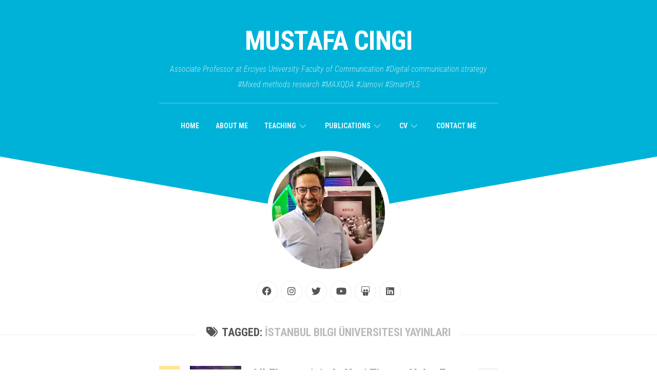

--- FILE ---
content_type: text/html; charset=UTF-8
request_url: https://mustafacingi.com/tag/istanbul-bilgi-universitesi-yayinlari/
body_size: 15511
content:
<!DOCTYPE html> 
<html class="no-js" lang="en-US">

<head>
	<meta charset="UTF-8">
	<meta name="viewport" content="width=device-width, initial-scale=1.0">
	<link rel="profile" href="https://gmpg.org/xfn/11">
		
	<meta name='robots' content='index, follow, max-image-preview:large, max-snippet:-1, max-video-preview:-1' />
	<style>img:is([sizes="auto" i], [sizes^="auto," i]) { contain-intrinsic-size: 3000px 1500px }</style>
	<script>document.documentElement.className = document.documentElement.className.replace("no-js","js");</script>

	<!-- This site is optimized with the Yoast SEO plugin v26.3 - https://yoast.com/wordpress/plugins/seo/ -->
	<title>İstanbul Bilgi Üniversitesi Yayınları arşivleri - Mustafa Cıngı</title>
	<link rel="canonical" href="https://mustafacingi.com/tag/istanbul-bilgi-universitesi-yayinlari/" />
	<meta property="og:locale" content="en_US" />
	<meta property="og:type" content="article" />
	<meta property="og:title" content="İstanbul Bilgi Üniversitesi Yayınları arşivleri - Mustafa Cıngı" />
	<meta property="og:url" content="https://mustafacingi.com/tag/istanbul-bilgi-universitesi-yayinlari/" />
	<meta property="og:site_name" content="Mustafa Cıngı" />
	<meta name="twitter:card" content="summary_large_image" />
	<meta name="twitter:site" content="@mstfcng" />
	<script type="application/ld+json" class="yoast-schema-graph">{"@context":"https://schema.org","@graph":[{"@type":"CollectionPage","@id":"https://mustafacingi.com/tag/istanbul-bilgi-universitesi-yayinlari/","url":"https://mustafacingi.com/tag/istanbul-bilgi-universitesi-yayinlari/","name":"İstanbul Bilgi Üniversitesi Yayınları arşivleri - Mustafa Cıngı","isPartOf":{"@id":"https://mustafacingi.com/#website"},"primaryImageOfPage":{"@id":"https://mustafacingi.com/tag/istanbul-bilgi-universitesi-yayinlari/#primaryimage"},"image":{"@id":"https://mustafacingi.com/tag/istanbul-bilgi-universitesi-yayinlari/#primaryimage"},"thumbnailUrl":"https://mustafacingi.com/wp-content/uploads/2016/04/e-ticaret_kitap.jpg","breadcrumb":{"@id":"https://mustafacingi.com/tag/istanbul-bilgi-universitesi-yayinlari/#breadcrumb"},"inLanguage":"en-US"},{"@type":"ImageObject","inLanguage":"en-US","@id":"https://mustafacingi.com/tag/istanbul-bilgi-universitesi-yayinlari/#primaryimage","url":"https://mustafacingi.com/wp-content/uploads/2016/04/e-ticaret_kitap.jpg","contentUrl":"https://mustafacingi.com/wp-content/uploads/2016/04/e-ticaret_kitap.jpg","width":408,"height":512},{"@type":"BreadcrumbList","@id":"https://mustafacingi.com/tag/istanbul-bilgi-universitesi-yayinlari/#breadcrumb","itemListElement":[{"@type":"ListItem","position":1,"name":"Ana sayfa","item":"https://mustafacingi.com/"},{"@type":"ListItem","position":2,"name":"İstanbul Bilgi Üniversitesi Yayınları"}]},{"@type":"WebSite","@id":"https://mustafacingi.com/#website","url":"https://mustafacingi.com/","name":"Mustafa Cıngı","description":"Associate Professor at Erciyes University Faculty of Communication #Digital communication strategy #Mixed methods research #MAXQDA #Jamovi #SmartPLS","publisher":{"@id":"https://mustafacingi.com/#/schema/person/c6c37f09060d35203b0354283325db59"},"potentialAction":[{"@type":"SearchAction","target":{"@type":"EntryPoint","urlTemplate":"https://mustafacingi.com/?s={search_term_string}"},"query-input":{"@type":"PropertyValueSpecification","valueRequired":true,"valueName":"search_term_string"}}],"inLanguage":"en-US"},{"@type":["Person","Organization"],"@id":"https://mustafacingi.com/#/schema/person/c6c37f09060d35203b0354283325db59","name":"Mustafa Cıngı","image":{"@type":"ImageObject","inLanguage":"en-US","@id":"https://mustafacingi.com/#/schema/person/image/","url":"https://secure.gravatar.com/avatar/beec5e7c664a4125a1015d1941f0a63e36cc0d1a28a3ec7be8ff892438e97f8c?s=96&d=mm&r=g","contentUrl":"https://secure.gravatar.com/avatar/beec5e7c664a4125a1015d1941f0a63e36cc0d1a28a3ec7be8ff892438e97f8c?s=96&d=mm&r=g","caption":"Mustafa Cıngı"},"logo":{"@id":"https://mustafacingi.com/#/schema/person/image/"},"description":"Hi! Thank you for reading my posts. If you want to have more information about me, you can click \"ABOUT ME\" above, at the topmost of the site. Keep walking and enjoy the show :)","sameAs":["https://mustafacingi.com","https://www.facebook.com/mstfcng","https://www.instagram.com/mstfcng/","https://www.linkedin.com/in/mstfcng/","https://x.com/mstfcng","https://www.youtube.com/channel/UCkT3ZwmL84Gs5zOevXTgiIQ"]}]}</script>
	<!-- / Yoast SEO plugin. -->


<link rel='dns-prefetch' href='//www.googletagmanager.com' />
<link rel='dns-prefetch' href='//fonts.googleapis.com' />
<link rel="alternate" type="application/rss+xml" title="Mustafa Cıngı &raquo; Feed" href="https://mustafacingi.com/feed/" />
<link rel="alternate" type="application/rss+xml" title="Mustafa Cıngı &raquo; Comments Feed" href="https://mustafacingi.com/comments/feed/" />
<link rel="alternate" type="application/rss+xml" title="Mustafa Cıngı &raquo; İstanbul Bilgi Üniversitesi Yayınları Tag Feed" href="https://mustafacingi.com/tag/istanbul-bilgi-universitesi-yayinlari/feed/" />
		<style>
			.lazyload,
			.lazyloading {
				max-width: 100%;
			}
		</style>
		<script type="text/javascript">
/* <![CDATA[ */
window._wpemojiSettings = {"baseUrl":"https:\/\/s.w.org\/images\/core\/emoji\/16.0.1\/72x72\/","ext":".png","svgUrl":"https:\/\/s.w.org\/images\/core\/emoji\/16.0.1\/svg\/","svgExt":".svg","source":{"concatemoji":"https:\/\/mustafacingi.com\/wp-includes\/js\/wp-emoji-release.min.js?ver=6.8.3"}};
/*! This file is auto-generated */
!function(s,n){var o,i,e;function c(e){try{var t={supportTests:e,timestamp:(new Date).valueOf()};sessionStorage.setItem(o,JSON.stringify(t))}catch(e){}}function p(e,t,n){e.clearRect(0,0,e.canvas.width,e.canvas.height),e.fillText(t,0,0);var t=new Uint32Array(e.getImageData(0,0,e.canvas.width,e.canvas.height).data),a=(e.clearRect(0,0,e.canvas.width,e.canvas.height),e.fillText(n,0,0),new Uint32Array(e.getImageData(0,0,e.canvas.width,e.canvas.height).data));return t.every(function(e,t){return e===a[t]})}function u(e,t){e.clearRect(0,0,e.canvas.width,e.canvas.height),e.fillText(t,0,0);for(var n=e.getImageData(16,16,1,1),a=0;a<n.data.length;a++)if(0!==n.data[a])return!1;return!0}function f(e,t,n,a){switch(t){case"flag":return n(e,"\ud83c\udff3\ufe0f\u200d\u26a7\ufe0f","\ud83c\udff3\ufe0f\u200b\u26a7\ufe0f")?!1:!n(e,"\ud83c\udde8\ud83c\uddf6","\ud83c\udde8\u200b\ud83c\uddf6")&&!n(e,"\ud83c\udff4\udb40\udc67\udb40\udc62\udb40\udc65\udb40\udc6e\udb40\udc67\udb40\udc7f","\ud83c\udff4\u200b\udb40\udc67\u200b\udb40\udc62\u200b\udb40\udc65\u200b\udb40\udc6e\u200b\udb40\udc67\u200b\udb40\udc7f");case"emoji":return!a(e,"\ud83e\udedf")}return!1}function g(e,t,n,a){var r="undefined"!=typeof WorkerGlobalScope&&self instanceof WorkerGlobalScope?new OffscreenCanvas(300,150):s.createElement("canvas"),o=r.getContext("2d",{willReadFrequently:!0}),i=(o.textBaseline="top",o.font="600 32px Arial",{});return e.forEach(function(e){i[e]=t(o,e,n,a)}),i}function t(e){var t=s.createElement("script");t.src=e,t.defer=!0,s.head.appendChild(t)}"undefined"!=typeof Promise&&(o="wpEmojiSettingsSupports",i=["flag","emoji"],n.supports={everything:!0,everythingExceptFlag:!0},e=new Promise(function(e){s.addEventListener("DOMContentLoaded",e,{once:!0})}),new Promise(function(t){var n=function(){try{var e=JSON.parse(sessionStorage.getItem(o));if("object"==typeof e&&"number"==typeof e.timestamp&&(new Date).valueOf()<e.timestamp+604800&&"object"==typeof e.supportTests)return e.supportTests}catch(e){}return null}();if(!n){if("undefined"!=typeof Worker&&"undefined"!=typeof OffscreenCanvas&&"undefined"!=typeof URL&&URL.createObjectURL&&"undefined"!=typeof Blob)try{var e="postMessage("+g.toString()+"("+[JSON.stringify(i),f.toString(),p.toString(),u.toString()].join(",")+"));",a=new Blob([e],{type:"text/javascript"}),r=new Worker(URL.createObjectURL(a),{name:"wpTestEmojiSupports"});return void(r.onmessage=function(e){c(n=e.data),r.terminate(),t(n)})}catch(e){}c(n=g(i,f,p,u))}t(n)}).then(function(e){for(var t in e)n.supports[t]=e[t],n.supports.everything=n.supports.everything&&n.supports[t],"flag"!==t&&(n.supports.everythingExceptFlag=n.supports.everythingExceptFlag&&n.supports[t]);n.supports.everythingExceptFlag=n.supports.everythingExceptFlag&&!n.supports.flag,n.DOMReady=!1,n.readyCallback=function(){n.DOMReady=!0}}).then(function(){return e}).then(function(){var e;n.supports.everything||(n.readyCallback(),(e=n.source||{}).concatemoji?t(e.concatemoji):e.wpemoji&&e.twemoji&&(t(e.twemoji),t(e.wpemoji)))}))}((window,document),window._wpemojiSettings);
/* ]]> */
</script>

<style id='wp-emoji-styles-inline-css' type='text/css'>

	img.wp-smiley, img.emoji {
		display: inline !important;
		border: none !important;
		box-shadow: none !important;
		height: 1em !important;
		width: 1em !important;
		margin: 0 0.07em !important;
		vertical-align: -0.1em !important;
		background: none !important;
		padding: 0 !important;
	}
</style>
<link rel='stylesheet' id='wp-block-library-css' href='https://mustafacingi.com/wp-includes/css/dist/block-library/style.min.css?ver=6.8.3' type='text/css' media='all' />
<style id='classic-theme-styles-inline-css' type='text/css'>
/*! This file is auto-generated */
.wp-block-button__link{color:#fff;background-color:#32373c;border-radius:9999px;box-shadow:none;text-decoration:none;padding:calc(.667em + 2px) calc(1.333em + 2px);font-size:1.125em}.wp-block-file__button{background:#32373c;color:#fff;text-decoration:none}
</style>
<style id='global-styles-inline-css' type='text/css'>
:root{--wp--preset--aspect-ratio--square: 1;--wp--preset--aspect-ratio--4-3: 4/3;--wp--preset--aspect-ratio--3-4: 3/4;--wp--preset--aspect-ratio--3-2: 3/2;--wp--preset--aspect-ratio--2-3: 2/3;--wp--preset--aspect-ratio--16-9: 16/9;--wp--preset--aspect-ratio--9-16: 9/16;--wp--preset--color--black: #000000;--wp--preset--color--cyan-bluish-gray: #abb8c3;--wp--preset--color--white: #ffffff;--wp--preset--color--pale-pink: #f78da7;--wp--preset--color--vivid-red: #cf2e2e;--wp--preset--color--luminous-vivid-orange: #ff6900;--wp--preset--color--luminous-vivid-amber: #fcb900;--wp--preset--color--light-green-cyan: #7bdcb5;--wp--preset--color--vivid-green-cyan: #00d084;--wp--preset--color--pale-cyan-blue: #8ed1fc;--wp--preset--color--vivid-cyan-blue: #0693e3;--wp--preset--color--vivid-purple: #9b51e0;--wp--preset--gradient--vivid-cyan-blue-to-vivid-purple: linear-gradient(135deg,rgba(6,147,227,1) 0%,rgb(155,81,224) 100%);--wp--preset--gradient--light-green-cyan-to-vivid-green-cyan: linear-gradient(135deg,rgb(122,220,180) 0%,rgb(0,208,130) 100%);--wp--preset--gradient--luminous-vivid-amber-to-luminous-vivid-orange: linear-gradient(135deg,rgba(252,185,0,1) 0%,rgba(255,105,0,1) 100%);--wp--preset--gradient--luminous-vivid-orange-to-vivid-red: linear-gradient(135deg,rgba(255,105,0,1) 0%,rgb(207,46,46) 100%);--wp--preset--gradient--very-light-gray-to-cyan-bluish-gray: linear-gradient(135deg,rgb(238,238,238) 0%,rgb(169,184,195) 100%);--wp--preset--gradient--cool-to-warm-spectrum: linear-gradient(135deg,rgb(74,234,220) 0%,rgb(151,120,209) 20%,rgb(207,42,186) 40%,rgb(238,44,130) 60%,rgb(251,105,98) 80%,rgb(254,248,76) 100%);--wp--preset--gradient--blush-light-purple: linear-gradient(135deg,rgb(255,206,236) 0%,rgb(152,150,240) 100%);--wp--preset--gradient--blush-bordeaux: linear-gradient(135deg,rgb(254,205,165) 0%,rgb(254,45,45) 50%,rgb(107,0,62) 100%);--wp--preset--gradient--luminous-dusk: linear-gradient(135deg,rgb(255,203,112) 0%,rgb(199,81,192) 50%,rgb(65,88,208) 100%);--wp--preset--gradient--pale-ocean: linear-gradient(135deg,rgb(255,245,203) 0%,rgb(182,227,212) 50%,rgb(51,167,181) 100%);--wp--preset--gradient--electric-grass: linear-gradient(135deg,rgb(202,248,128) 0%,rgb(113,206,126) 100%);--wp--preset--gradient--midnight: linear-gradient(135deg,rgb(2,3,129) 0%,rgb(40,116,252) 100%);--wp--preset--font-size--small: 13px;--wp--preset--font-size--medium: 20px;--wp--preset--font-size--large: 36px;--wp--preset--font-size--x-large: 42px;--wp--preset--spacing--20: 0.44rem;--wp--preset--spacing--30: 0.67rem;--wp--preset--spacing--40: 1rem;--wp--preset--spacing--50: 1.5rem;--wp--preset--spacing--60: 2.25rem;--wp--preset--spacing--70: 3.38rem;--wp--preset--spacing--80: 5.06rem;--wp--preset--shadow--natural: 6px 6px 9px rgba(0, 0, 0, 0.2);--wp--preset--shadow--deep: 12px 12px 50px rgba(0, 0, 0, 0.4);--wp--preset--shadow--sharp: 6px 6px 0px rgba(0, 0, 0, 0.2);--wp--preset--shadow--outlined: 6px 6px 0px -3px rgba(255, 255, 255, 1), 6px 6px rgba(0, 0, 0, 1);--wp--preset--shadow--crisp: 6px 6px 0px rgba(0, 0, 0, 1);}:where(.is-layout-flex){gap: 0.5em;}:where(.is-layout-grid){gap: 0.5em;}body .is-layout-flex{display: flex;}.is-layout-flex{flex-wrap: wrap;align-items: center;}.is-layout-flex > :is(*, div){margin: 0;}body .is-layout-grid{display: grid;}.is-layout-grid > :is(*, div){margin: 0;}:where(.wp-block-columns.is-layout-flex){gap: 2em;}:where(.wp-block-columns.is-layout-grid){gap: 2em;}:where(.wp-block-post-template.is-layout-flex){gap: 1.25em;}:where(.wp-block-post-template.is-layout-grid){gap: 1.25em;}.has-black-color{color: var(--wp--preset--color--black) !important;}.has-cyan-bluish-gray-color{color: var(--wp--preset--color--cyan-bluish-gray) !important;}.has-white-color{color: var(--wp--preset--color--white) !important;}.has-pale-pink-color{color: var(--wp--preset--color--pale-pink) !important;}.has-vivid-red-color{color: var(--wp--preset--color--vivid-red) !important;}.has-luminous-vivid-orange-color{color: var(--wp--preset--color--luminous-vivid-orange) !important;}.has-luminous-vivid-amber-color{color: var(--wp--preset--color--luminous-vivid-amber) !important;}.has-light-green-cyan-color{color: var(--wp--preset--color--light-green-cyan) !important;}.has-vivid-green-cyan-color{color: var(--wp--preset--color--vivid-green-cyan) !important;}.has-pale-cyan-blue-color{color: var(--wp--preset--color--pale-cyan-blue) !important;}.has-vivid-cyan-blue-color{color: var(--wp--preset--color--vivid-cyan-blue) !important;}.has-vivid-purple-color{color: var(--wp--preset--color--vivid-purple) !important;}.has-black-background-color{background-color: var(--wp--preset--color--black) !important;}.has-cyan-bluish-gray-background-color{background-color: var(--wp--preset--color--cyan-bluish-gray) !important;}.has-white-background-color{background-color: var(--wp--preset--color--white) !important;}.has-pale-pink-background-color{background-color: var(--wp--preset--color--pale-pink) !important;}.has-vivid-red-background-color{background-color: var(--wp--preset--color--vivid-red) !important;}.has-luminous-vivid-orange-background-color{background-color: var(--wp--preset--color--luminous-vivid-orange) !important;}.has-luminous-vivid-amber-background-color{background-color: var(--wp--preset--color--luminous-vivid-amber) !important;}.has-light-green-cyan-background-color{background-color: var(--wp--preset--color--light-green-cyan) !important;}.has-vivid-green-cyan-background-color{background-color: var(--wp--preset--color--vivid-green-cyan) !important;}.has-pale-cyan-blue-background-color{background-color: var(--wp--preset--color--pale-cyan-blue) !important;}.has-vivid-cyan-blue-background-color{background-color: var(--wp--preset--color--vivid-cyan-blue) !important;}.has-vivid-purple-background-color{background-color: var(--wp--preset--color--vivid-purple) !important;}.has-black-border-color{border-color: var(--wp--preset--color--black) !important;}.has-cyan-bluish-gray-border-color{border-color: var(--wp--preset--color--cyan-bluish-gray) !important;}.has-white-border-color{border-color: var(--wp--preset--color--white) !important;}.has-pale-pink-border-color{border-color: var(--wp--preset--color--pale-pink) !important;}.has-vivid-red-border-color{border-color: var(--wp--preset--color--vivid-red) !important;}.has-luminous-vivid-orange-border-color{border-color: var(--wp--preset--color--luminous-vivid-orange) !important;}.has-luminous-vivid-amber-border-color{border-color: var(--wp--preset--color--luminous-vivid-amber) !important;}.has-light-green-cyan-border-color{border-color: var(--wp--preset--color--light-green-cyan) !important;}.has-vivid-green-cyan-border-color{border-color: var(--wp--preset--color--vivid-green-cyan) !important;}.has-pale-cyan-blue-border-color{border-color: var(--wp--preset--color--pale-cyan-blue) !important;}.has-vivid-cyan-blue-border-color{border-color: var(--wp--preset--color--vivid-cyan-blue) !important;}.has-vivid-purple-border-color{border-color: var(--wp--preset--color--vivid-purple) !important;}.has-vivid-cyan-blue-to-vivid-purple-gradient-background{background: var(--wp--preset--gradient--vivid-cyan-blue-to-vivid-purple) !important;}.has-light-green-cyan-to-vivid-green-cyan-gradient-background{background: var(--wp--preset--gradient--light-green-cyan-to-vivid-green-cyan) !important;}.has-luminous-vivid-amber-to-luminous-vivid-orange-gradient-background{background: var(--wp--preset--gradient--luminous-vivid-amber-to-luminous-vivid-orange) !important;}.has-luminous-vivid-orange-to-vivid-red-gradient-background{background: var(--wp--preset--gradient--luminous-vivid-orange-to-vivid-red) !important;}.has-very-light-gray-to-cyan-bluish-gray-gradient-background{background: var(--wp--preset--gradient--very-light-gray-to-cyan-bluish-gray) !important;}.has-cool-to-warm-spectrum-gradient-background{background: var(--wp--preset--gradient--cool-to-warm-spectrum) !important;}.has-blush-light-purple-gradient-background{background: var(--wp--preset--gradient--blush-light-purple) !important;}.has-blush-bordeaux-gradient-background{background: var(--wp--preset--gradient--blush-bordeaux) !important;}.has-luminous-dusk-gradient-background{background: var(--wp--preset--gradient--luminous-dusk) !important;}.has-pale-ocean-gradient-background{background: var(--wp--preset--gradient--pale-ocean) !important;}.has-electric-grass-gradient-background{background: var(--wp--preset--gradient--electric-grass) !important;}.has-midnight-gradient-background{background: var(--wp--preset--gradient--midnight) !important;}.has-small-font-size{font-size: var(--wp--preset--font-size--small) !important;}.has-medium-font-size{font-size: var(--wp--preset--font-size--medium) !important;}.has-large-font-size{font-size: var(--wp--preset--font-size--large) !important;}.has-x-large-font-size{font-size: var(--wp--preset--font-size--x-large) !important;}
:where(.wp-block-post-template.is-layout-flex){gap: 1.25em;}:where(.wp-block-post-template.is-layout-grid){gap: 1.25em;}
:where(.wp-block-columns.is-layout-flex){gap: 2em;}:where(.wp-block-columns.is-layout-grid){gap: 2em;}
:root :where(.wp-block-pullquote){font-size: 1.5em;line-height: 1.6;}
</style>
<link rel='stylesheet' id='slanted-style-css' href='https://mustafacingi.com/wp-content/themes/slanted/style.css?ver=6.8.3' type='text/css' media='all' />
<style id='slanted-style-inline-css' type='text/css'>
body { font-family: "Roboto Condensed", Arial, sans-serif; }

</style>
<link rel='stylesheet' id='slanted-responsive-css' href='https://mustafacingi.com/wp-content/themes/slanted/responsive.css?ver=6.8.3' type='text/css' media='all' />
<link rel='stylesheet' id='slanted-font-awesome-css' href='https://mustafacingi.com/wp-content/themes/slanted/fonts/all.min.css?ver=6.8.3' type='text/css' media='all' />
<link rel='stylesheet' id='roboto-condensed-css' href='//fonts.googleapis.com/css?family=Roboto+Condensed%3A400%2C300italic%2C300%2C400italic%2C700&#038;subset=latin%2Clatin-ext&#038;ver=6.8.3' type='text/css' media='all' />
<script type="text/javascript" src="https://mustafacingi.com/wp-includes/js/jquery/jquery.min.js?ver=3.7.1" id="jquery-core-js"></script>
<script type="text/javascript" src="https://mustafacingi.com/wp-includes/js/jquery/jquery-migrate.min.js?ver=3.4.1" id="jquery-migrate-js"></script>
<script type="text/javascript" src="https://mustafacingi.com/wp-content/themes/slanted/js/jquery.flexslider.min.js?ver=6.8.3" id="slanted-flexslider-js"></script>

<!-- Google tag (gtag.js) snippet added by Site Kit -->
<!-- Google Analytics snippet added by Site Kit -->
<script type="text/javascript" src="https://www.googletagmanager.com/gtag/js?id=GT-5TGBC9C" id="google_gtagjs-js" async></script>
<script type="text/javascript" id="google_gtagjs-js-after">
/* <![CDATA[ */
window.dataLayer = window.dataLayer || [];function gtag(){dataLayer.push(arguments);}
gtag("set","linker",{"domains":["mustafacingi.com"]});
gtag("js", new Date());
gtag("set", "developer_id.dZTNiMT", true);
gtag("config", "GT-5TGBC9C");
/* ]]> */
</script>
<link rel="https://api.w.org/" href="https://mustafacingi.com/wp-json/" /><link rel="alternate" title="JSON" type="application/json" href="https://mustafacingi.com/wp-json/wp/v2/tags/514" /><link rel="EditURI" type="application/rsd+xml" title="RSD" href="https://mustafacingi.com/xmlrpc.php?rsd" />
<meta name="generator" content="WordPress 6.8.3" />
<!-- start Simple Custom CSS and JS -->
<!-- Global site tag (gtag.js) - Google Analytics -->
<script async src="https://www.googletagmanager.com/gtag/js?id=UA-181054071-1"></script>
<script>
  window.dataLayer = window.dataLayer || [];
  function gtag(){dataLayer.push(arguments);}
  gtag('js', new Date());

  gtag('config', 'UA-181054071-1');
</script>
<!-- end Simple Custom CSS and JS -->
<meta name="generator" content="Site Kit by Google 1.165.0" />		<script>
			document.documentElement.className = document.documentElement.className.replace('no-js', 'js');
		</script>
				<style>
			.no-js img.lazyload {
				display: none;
			}

			figure.wp-block-image img.lazyloading {
				min-width: 150px;
			}

			.lazyload,
			.lazyloading {
				--smush-placeholder-width: 100px;
				--smush-placeholder-aspect-ratio: 1/1;
				width: var(--smush-image-width, var(--smush-placeholder-width)) !important;
				aspect-ratio: var(--smush-image-aspect-ratio, var(--smush-placeholder-aspect-ratio)) !important;
			}

						.lazyload, .lazyloading {
				opacity: 0;
			}

			.lazyloaded {
				opacity: 1;
				transition: opacity 400ms;
				transition-delay: 0ms;
			}

					</style>
		
<!-- Google Tag Manager snippet added by Site Kit -->
<script type="text/javascript">
/* <![CDATA[ */

			( function( w, d, s, l, i ) {
				w[l] = w[l] || [];
				w[l].push( {'gtm.start': new Date().getTime(), event: 'gtm.js'} );
				var f = d.getElementsByTagName( s )[0],
					j = d.createElement( s ), dl = l != 'dataLayer' ? '&l=' + l : '';
				j.async = true;
				j.src = 'https://www.googletagmanager.com/gtm.js?id=' + i + dl;
				f.parentNode.insertBefore( j, f );
			} )( window, document, 'script', 'dataLayer', 'GTM-WGP3SGK' );
			
/* ]]> */
</script>

<!-- End Google Tag Manager snippet added by Site Kit -->
<link rel="icon" href="https://mustafacingi.com/wp-content/uploads/2022/09/cropped-2560433_m_media_network_social_icon-512-150x150.png" sizes="32x32" />
<link rel="icon" href="https://mustafacingi.com/wp-content/uploads/2022/09/cropped-2560433_m_media_network_social_icon-512-200x200.png" sizes="192x192" />
<link rel="apple-touch-icon" href="https://mustafacingi.com/wp-content/uploads/2022/09/cropped-2560433_m_media_network_social_icon-512-200x200.png" />
<meta name="msapplication-TileImage" content="https://mustafacingi.com/wp-content/uploads/2022/09/cropped-2560433_m_media_network_social_icon-512-300x300.png" />
<style id="kirki-inline-styles"></style></head>

<body class="archive tag tag-istanbul-bilgi-universitesi-yayinlari tag-514 wp-theme-slanted col-1c full-width mobile-menu">

		<!-- Google Tag Manager (noscript) snippet added by Site Kit -->
		<noscript>
			<iframe data-src="https://www.googletagmanager.com/ns.html?id=GTM-WGP3SGK" height="0" width="0" style="display:none;visibility:hidden" src="[data-uri]" class="lazyload" data-load-mode="1"></iframe>
		</noscript>
		<!-- End Google Tag Manager (noscript) snippet added by Site Kit -->
		
<a class="skip-link screen-reader-text" href="#page">Skip to content</a>

<div id="wrapper">
	<div id="wrapper-inner">
	<header id="header" class="group">
	
		<div class="slant-left"></div>
		<div class="slant-right"></div>
		
		<div class="container group">
			<div class="group pad">
				
									<p class="site-title"><a href="https://mustafacingi.com/" rel="home">Mustafa Cıngı</a></p>
											<p class="site-description">Associate Professor at Erciyes University Faculty of Communication #Digital communication strategy #Mixed methods research #MAXQDA #Jamovi #SmartPLS</p>
												
				
				<div class="clear"></div>
				
									<div id="wrap-nav-header" class="wrap-nav">
								<nav id="nav-header-nav" class="main-navigation nav-menu">
			<button class="menu-toggle" aria-controls="primary-menu" aria-expanded="false">
				<span class="screen-reader-text">Expand Menu</span><div class="menu-toggle-icon"><span></span><span></span><span></span></div>			</button>
			<div class="menu-main_menu-container"><ul id="nav-header" class="menu"><li id="menu-item-2575" class="menu-item menu-item-type-custom menu-item-object-custom menu-item-home menu-item-2575"><span class="menu-item-wrapper"><a href="https://mustafacingi.com/">Home</a></span></li>
<li id="menu-item-1805" class="menu-item menu-item-type-post_type menu-item-object-page menu-item-1805"><span class="menu-item-wrapper"><a href="https://mustafacingi.com/aboutme/">About me</a></span></li>
<li id="menu-item-1808" class="menu-item menu-item-type-taxonomy menu-item-object-category menu-item-has-children menu-item-1808"><span class="menu-item-wrapper has-arrow"><a href="https://mustafacingi.com/notlar/">Teaching</a><button onClick="alxMediaMenu.toggleItem(this)"><span class="screen-reader-text">Toggle Child Menu</span><svg class="svg-icon" aria-hidden="true" role="img" focusable="false" xmlns="http://www.w3.org/2000/svg" width="14" height="8" viewBox="0 0 20 12"><polygon fill="" fill-rule="evenodd" points="1319.899 365.778 1327.678 358 1329.799 360.121 1319.899 370.021 1310 360.121 1312.121 358" transform="translate(-1310 -358)"></polygon></svg></button></span>
<ul class="sub-menu">
	<li id="menu-item-2591" class="menu-item menu-item-type-custom menu-item-object-custom menu-item-has-children menu-item-2591"><span class="menu-item-wrapper has-arrow"><a href="#">Fall</a><button onClick="alxMediaMenu.toggleItem(this)"><span class="screen-reader-text">Toggle Child Menu</span><svg class="svg-icon" aria-hidden="true" role="img" focusable="false" xmlns="http://www.w3.org/2000/svg" width="14" height="8" viewBox="0 0 20 12"><polygon fill="" fill-rule="evenodd" points="1319.899 365.778 1327.678 358 1329.799 360.121 1319.899 370.021 1310 360.121 1312.121 358" transform="translate(-1310 -358)"></polygon></svg></button></span>
	<ul class="sub-menu">
		<li id="menu-item-2606" class="menu-item menu-item-type-custom menu-item-object-custom menu-item-has-children menu-item-2606"><span class="menu-item-wrapper has-arrow"><a href="#">Postgraduate</a><button onClick="alxMediaMenu.toggleItem(this)"><span class="screen-reader-text">Toggle Child Menu</span><svg class="svg-icon" aria-hidden="true" role="img" focusable="false" xmlns="http://www.w3.org/2000/svg" width="14" height="8" viewBox="0 0 20 12"><polygon fill="" fill-rule="evenodd" points="1319.899 365.778 1327.678 358 1329.799 360.121 1319.899 370.021 1310 360.121 1312.121 358" transform="translate(-1310 -358)"></polygon></svg></button></span>
		<ul class="sub-menu">
			<li id="menu-item-3122" class="menu-item menu-item-type-taxonomy menu-item-object-category menu-item-3122"><span class="menu-item-wrapper"><a href="https://mustafacingi.com/notlar/hit619-qual-data-analysis/">HiT619 Qualitative Data Analysis in Communication Research</a></span></li>
			<li id="menu-item-2417" class="menu-item menu-item-type-taxonomy menu-item-object-category menu-item-2417"><span class="menu-item-wrapper"><a href="https://mustafacingi.com/notlar/new-communication-technologies-in-pr/">HiT549 New Communication Technologies in PR (Masters course)</a></span></li>
		</ul>
</li>
		<li id="menu-item-2605" class="menu-item menu-item-type-custom menu-item-object-custom menu-item-has-children menu-item-2605"><span class="menu-item-wrapper has-arrow"><a href="#">Undergraduate</a><button onClick="alxMediaMenu.toggleItem(this)"><span class="screen-reader-text">Toggle Child Menu</span><svg class="svg-icon" aria-hidden="true" role="img" focusable="false" xmlns="http://www.w3.org/2000/svg" width="14" height="8" viewBox="0 0 20 12"><polygon fill="" fill-rule="evenodd" points="1319.899 365.778 1327.678 358 1329.799 360.121 1319.899 370.021 1310 360.121 1312.121 358" transform="translate(-1310 -358)"></polygon></svg></button></span>
		<ul class="sub-menu">
			<li id="menu-item-1852" class="menu-item menu-item-type-taxonomy menu-item-object-category menu-item-1852"><span class="menu-item-wrapper"><a href="https://mustafacingi.com/notlar/hi_cagdas_yaklasimlar/">HiT409 Halkla İlişkilerde Çağdaş Yaklaşımlar</a></span></li>
			<li id="menu-item-1851" class="menu-item menu-item-type-taxonomy menu-item-object-category menu-item-1851"><span class="menu-item-wrapper"><a href="https://mustafacingi.com/notlar/prof_hit_arastirmalari/">HiT401 Prof. HiT Araştırmaları</a></span></li>
			<li id="menu-item-1850" class="menu-item menu-item-type-taxonomy menu-item-object-category menu-item-1850"><span class="menu-item-wrapper"><a href="https://mustafacingi.com/notlar/halkla_iliskiler_kampanyalari/">HiT215 Halkla İlişkiler Kampanyaları</a></span></li>
		</ul>
</li>
	</ul>
</li>
	<li id="menu-item-2236" class="menu-item menu-item-type-custom menu-item-object-custom menu-item-has-children menu-item-2236"><span class="menu-item-wrapper has-arrow"><a href="#">Spring</a><button onClick="alxMediaMenu.toggleItem(this)"><span class="screen-reader-text">Toggle Child Menu</span><svg class="svg-icon" aria-hidden="true" role="img" focusable="false" xmlns="http://www.w3.org/2000/svg" width="14" height="8" viewBox="0 0 20 12"><polygon fill="" fill-rule="evenodd" points="1319.899 365.778 1327.678 358 1329.799 360.121 1319.899 370.021 1310 360.121 1312.121 358" transform="translate(-1310 -358)"></polygon></svg></button></span>
	<ul class="sub-menu">
		<li id="menu-item-3033" class="menu-item menu-item-type-custom menu-item-object-custom menu-item-has-children menu-item-3033"><span class="menu-item-wrapper has-arrow"><a href="#">Postgraduate</a><button onClick="alxMediaMenu.toggleItem(this)"><span class="screen-reader-text">Toggle Child Menu</span><svg class="svg-icon" aria-hidden="true" role="img" focusable="false" xmlns="http://www.w3.org/2000/svg" width="14" height="8" viewBox="0 0 20 12"><polygon fill="" fill-rule="evenodd" points="1319.899 365.778 1327.678 358 1329.799 360.121 1319.899 370.021 1310 360.121 1312.121 358" transform="translate(-1310 -358)"></polygon></svg></button></span>
		<ul class="sub-menu">
			<li id="menu-item-3173" class="menu-item menu-item-type-taxonomy menu-item-object-category menu-item-3173"><span class="menu-item-wrapper"><a href="https://mustafacingi.com/notlar/hit624/">HiT624 Mixed Methods Research in Communication Research (Doctoral course)</a></span></li>
			<li id="menu-item-2190" class="menu-item menu-item-type-taxonomy menu-item-object-category menu-item-2190"><span class="menu-item-wrapper"><a href="https://mustafacingi.com/notlar/hit566/">HiT566 Qualitative Research Methods (Masters course)</a></span></li>
		</ul>
</li>
		<li id="menu-item-3034" class="menu-item menu-item-type-custom menu-item-object-custom menu-item-has-children menu-item-3034"><span class="menu-item-wrapper has-arrow"><a href="#">Undergraduate</a><button onClick="alxMediaMenu.toggleItem(this)"><span class="screen-reader-text">Toggle Child Menu</span><svg class="svg-icon" aria-hidden="true" role="img" focusable="false" xmlns="http://www.w3.org/2000/svg" width="14" height="8" viewBox="0 0 20 12"><polygon fill="" fill-rule="evenodd" points="1319.899 365.778 1327.678 358 1329.799 360.121 1319.899 370.021 1310 360.121 1312.121 358" transform="translate(-1310 -358)"></polygon></svg></button></span>
		<ul class="sub-menu">
			<li id="menu-item-2237" class="menu-item menu-item-type-taxonomy menu-item-object-category menu-item-2237"><span class="menu-item-wrapper"><a href="https://mustafacingi.com/notlar/hit436/">HiT436 Internet Stratejileri ve E-Ticaret</a></span></li>
			<li id="menu-item-2508" class="menu-item menu-item-type-taxonomy menu-item-object-category menu-item-2508"><span class="menu-item-wrapper"><a href="https://mustafacingi.com/notlar/hit356-dijital-icerik-yonetimi/">HiT356 Dijital İçerik Yönetimi</a></span></li>
		</ul>
</li>
	</ul>
</li>
</ul>
</li>
<li id="menu-item-17" class="menu-item menu-item-type-custom menu-item-object-custom menu-item-has-children menu-item-17"><span class="menu-item-wrapper has-arrow"><a target="_blank" href="https://avesis.erciyes.edu.tr/mcingi/yayinlar">Publications</a><button onClick="alxMediaMenu.toggleItem(this)"><span class="screen-reader-text">Toggle Child Menu</span><svg class="svg-icon" aria-hidden="true" role="img" focusable="false" xmlns="http://www.w3.org/2000/svg" width="14" height="8" viewBox="0 0 20 12"><polygon fill="" fill-rule="evenodd" points="1319.899 365.778 1327.678 358 1329.799 360.121 1319.899 370.021 1310 360.121 1312.121 358" transform="translate(-1310 -358)"></polygon></svg></button></span>
<ul class="sub-menu">
	<li id="menu-item-2768" class="menu-item menu-item-type-post_type menu-item-object-page menu-item-2768"><span class="menu-item-wrapper"><a href="https://mustafacingi.com/articles/">Published Articles</a></span></li>
	<li id="menu-item-2761" class="menu-item menu-item-type-post_type menu-item-object-page menu-item-2761"><span class="menu-item-wrapper"><a href="https://mustafacingi.com/booksandsections/">Books &#038; Book sections</a></span></li>
	<li id="menu-item-2781" class="menu-item menu-item-type-post_type menu-item-object-page menu-item-2781"><span class="menu-item-wrapper"><a href="https://mustafacingi.com/completed-projects/">Completed Projects</a></span></li>
	<li id="menu-item-2874" class="menu-item menu-item-type-taxonomy menu-item-object-category menu-item-2874"><span class="menu-item-wrapper"><a href="https://mustafacingi.com/public/conference-seminar/">Seminar &#038; Workshop</a></span></li>
	<li id="menu-item-2550" class="menu-item menu-item-type-post_type menu-item-object-page menu-item-2550"><span class="menu-item-wrapper"><a href="https://mustafacingi.com/current-researches/">Current Research</a></span></li>
</ul>
</li>
<li id="menu-item-3188" class="menu-item menu-item-type-custom menu-item-object-custom menu-item-has-children menu-item-3188"><span class="menu-item-wrapper has-arrow"><a target="_blank" href="https://mustafacingi.com/wp-content/uploads/2024/02/MUSTAFA-CINGI-Academic-CV-EN.pdf">CV</a><button onClick="alxMediaMenu.toggleItem(this)"><span class="screen-reader-text">Toggle Child Menu</span><svg class="svg-icon" aria-hidden="true" role="img" focusable="false" xmlns="http://www.w3.org/2000/svg" width="14" height="8" viewBox="0 0 20 12"><polygon fill="" fill-rule="evenodd" points="1319.899 365.778 1327.678 358 1329.799 360.121 1319.899 370.021 1310 360.121 1312.121 358" transform="translate(-1310 -358)"></polygon></svg></button></span>
<ul class="sub-menu">
	<li id="menu-item-3189" class="menu-item menu-item-type-custom menu-item-object-custom menu-item-3189"><span class="menu-item-wrapper"><a target="_blank" href="https://mustafacingi.com/wp-content/uploads/2024/06/MUSTAFA-CINGI-130524EN.pdf">English</a></span></li>
	<li id="menu-item-3190" class="menu-item menu-item-type-custom menu-item-object-custom menu-item-3190"><span class="menu-item-wrapper"><a target="_blank" href="https://mustafacingi.com/wp-content/uploads/2024/06/MUSTAFA-CINGI-130524TR.pdf">Türkçe</a></span></li>
</ul>
</li>
<li id="menu-item-342" class="menu-item menu-item-type-post_type menu-item-object-page menu-item-342"><span class="menu-item-wrapper"><a href="https://mustafacingi.com/contact/">Contact me</a></span></li>
</ul></div>		</nav>
							</div>
								
									<div id="wrap-nav-mobile" class="wrap-nav">
								<nav id="nav-mobile-nav" class="main-navigation nav-menu">
			<button class="menu-toggle" aria-controls="primary-menu" aria-expanded="false">
				<span class="screen-reader-text">Expand Menu</span><div class="menu-toggle-icon"><span></span><span></span><span></span></div>			</button>
			<div class="menu-main_menu-container"><ul id="nav-mobile" class="menu"><li class="menu-item menu-item-type-custom menu-item-object-custom menu-item-home menu-item-2575"><span class="menu-item-wrapper"><a href="https://mustafacingi.com/">Home</a></span></li>
<li class="menu-item menu-item-type-post_type menu-item-object-page menu-item-1805"><span class="menu-item-wrapper"><a href="https://mustafacingi.com/aboutme/">About me</a></span></li>
<li class="menu-item menu-item-type-taxonomy menu-item-object-category menu-item-has-children menu-item-1808"><span class="menu-item-wrapper has-arrow"><a href="https://mustafacingi.com/notlar/">Teaching</a><button onClick="alxMediaMenu.toggleItem(this)"><span class="screen-reader-text">Toggle Child Menu</span><svg class="svg-icon" aria-hidden="true" role="img" focusable="false" xmlns="http://www.w3.org/2000/svg" width="14" height="8" viewBox="0 0 20 12"><polygon fill="" fill-rule="evenodd" points="1319.899 365.778 1327.678 358 1329.799 360.121 1319.899 370.021 1310 360.121 1312.121 358" transform="translate(-1310 -358)"></polygon></svg></button></span>
<ul class="sub-menu">
	<li class="menu-item menu-item-type-custom menu-item-object-custom menu-item-has-children menu-item-2591"><span class="menu-item-wrapper has-arrow"><a href="#">Fall</a><button onClick="alxMediaMenu.toggleItem(this)"><span class="screen-reader-text">Toggle Child Menu</span><svg class="svg-icon" aria-hidden="true" role="img" focusable="false" xmlns="http://www.w3.org/2000/svg" width="14" height="8" viewBox="0 0 20 12"><polygon fill="" fill-rule="evenodd" points="1319.899 365.778 1327.678 358 1329.799 360.121 1319.899 370.021 1310 360.121 1312.121 358" transform="translate(-1310 -358)"></polygon></svg></button></span>
	<ul class="sub-menu">
		<li class="menu-item menu-item-type-custom menu-item-object-custom menu-item-has-children menu-item-2606"><span class="menu-item-wrapper has-arrow"><a href="#">Postgraduate</a><button onClick="alxMediaMenu.toggleItem(this)"><span class="screen-reader-text">Toggle Child Menu</span><svg class="svg-icon" aria-hidden="true" role="img" focusable="false" xmlns="http://www.w3.org/2000/svg" width="14" height="8" viewBox="0 0 20 12"><polygon fill="" fill-rule="evenodd" points="1319.899 365.778 1327.678 358 1329.799 360.121 1319.899 370.021 1310 360.121 1312.121 358" transform="translate(-1310 -358)"></polygon></svg></button></span>
		<ul class="sub-menu">
			<li class="menu-item menu-item-type-taxonomy menu-item-object-category menu-item-3122"><span class="menu-item-wrapper"><a href="https://mustafacingi.com/notlar/hit619-qual-data-analysis/">HiT619 Qualitative Data Analysis in Communication Research</a></span></li>
			<li class="menu-item menu-item-type-taxonomy menu-item-object-category menu-item-2417"><span class="menu-item-wrapper"><a href="https://mustafacingi.com/notlar/new-communication-technologies-in-pr/">HiT549 New Communication Technologies in PR (Masters course)</a></span></li>
		</ul>
</li>
		<li class="menu-item menu-item-type-custom menu-item-object-custom menu-item-has-children menu-item-2605"><span class="menu-item-wrapper has-arrow"><a href="#">Undergraduate</a><button onClick="alxMediaMenu.toggleItem(this)"><span class="screen-reader-text">Toggle Child Menu</span><svg class="svg-icon" aria-hidden="true" role="img" focusable="false" xmlns="http://www.w3.org/2000/svg" width="14" height="8" viewBox="0 0 20 12"><polygon fill="" fill-rule="evenodd" points="1319.899 365.778 1327.678 358 1329.799 360.121 1319.899 370.021 1310 360.121 1312.121 358" transform="translate(-1310 -358)"></polygon></svg></button></span>
		<ul class="sub-menu">
			<li class="menu-item menu-item-type-taxonomy menu-item-object-category menu-item-1852"><span class="menu-item-wrapper"><a href="https://mustafacingi.com/notlar/hi_cagdas_yaklasimlar/">HiT409 Halkla İlişkilerde Çağdaş Yaklaşımlar</a></span></li>
			<li class="menu-item menu-item-type-taxonomy menu-item-object-category menu-item-1851"><span class="menu-item-wrapper"><a href="https://mustafacingi.com/notlar/prof_hit_arastirmalari/">HiT401 Prof. HiT Araştırmaları</a></span></li>
			<li class="menu-item menu-item-type-taxonomy menu-item-object-category menu-item-1850"><span class="menu-item-wrapper"><a href="https://mustafacingi.com/notlar/halkla_iliskiler_kampanyalari/">HiT215 Halkla İlişkiler Kampanyaları</a></span></li>
		</ul>
</li>
	</ul>
</li>
	<li class="menu-item menu-item-type-custom menu-item-object-custom menu-item-has-children menu-item-2236"><span class="menu-item-wrapper has-arrow"><a href="#">Spring</a><button onClick="alxMediaMenu.toggleItem(this)"><span class="screen-reader-text">Toggle Child Menu</span><svg class="svg-icon" aria-hidden="true" role="img" focusable="false" xmlns="http://www.w3.org/2000/svg" width="14" height="8" viewBox="0 0 20 12"><polygon fill="" fill-rule="evenodd" points="1319.899 365.778 1327.678 358 1329.799 360.121 1319.899 370.021 1310 360.121 1312.121 358" transform="translate(-1310 -358)"></polygon></svg></button></span>
	<ul class="sub-menu">
		<li class="menu-item menu-item-type-custom menu-item-object-custom menu-item-has-children menu-item-3033"><span class="menu-item-wrapper has-arrow"><a href="#">Postgraduate</a><button onClick="alxMediaMenu.toggleItem(this)"><span class="screen-reader-text">Toggle Child Menu</span><svg class="svg-icon" aria-hidden="true" role="img" focusable="false" xmlns="http://www.w3.org/2000/svg" width="14" height="8" viewBox="0 0 20 12"><polygon fill="" fill-rule="evenodd" points="1319.899 365.778 1327.678 358 1329.799 360.121 1319.899 370.021 1310 360.121 1312.121 358" transform="translate(-1310 -358)"></polygon></svg></button></span>
		<ul class="sub-menu">
			<li class="menu-item menu-item-type-taxonomy menu-item-object-category menu-item-3173"><span class="menu-item-wrapper"><a href="https://mustafacingi.com/notlar/hit624/">HiT624 Mixed Methods Research in Communication Research (Doctoral course)</a></span></li>
			<li class="menu-item menu-item-type-taxonomy menu-item-object-category menu-item-2190"><span class="menu-item-wrapper"><a href="https://mustafacingi.com/notlar/hit566/">HiT566 Qualitative Research Methods (Masters course)</a></span></li>
		</ul>
</li>
		<li class="menu-item menu-item-type-custom menu-item-object-custom menu-item-has-children menu-item-3034"><span class="menu-item-wrapper has-arrow"><a href="#">Undergraduate</a><button onClick="alxMediaMenu.toggleItem(this)"><span class="screen-reader-text">Toggle Child Menu</span><svg class="svg-icon" aria-hidden="true" role="img" focusable="false" xmlns="http://www.w3.org/2000/svg" width="14" height="8" viewBox="0 0 20 12"><polygon fill="" fill-rule="evenodd" points="1319.899 365.778 1327.678 358 1329.799 360.121 1319.899 370.021 1310 360.121 1312.121 358" transform="translate(-1310 -358)"></polygon></svg></button></span>
		<ul class="sub-menu">
			<li class="menu-item menu-item-type-taxonomy menu-item-object-category menu-item-2237"><span class="menu-item-wrapper"><a href="https://mustafacingi.com/notlar/hit436/">HiT436 Internet Stratejileri ve E-Ticaret</a></span></li>
			<li class="menu-item menu-item-type-taxonomy menu-item-object-category menu-item-2508"><span class="menu-item-wrapper"><a href="https://mustafacingi.com/notlar/hit356-dijital-icerik-yonetimi/">HiT356 Dijital İçerik Yönetimi</a></span></li>
		</ul>
</li>
	</ul>
</li>
</ul>
</li>
<li class="menu-item menu-item-type-custom menu-item-object-custom menu-item-has-children menu-item-17"><span class="menu-item-wrapper has-arrow"><a target="_blank" href="https://avesis.erciyes.edu.tr/mcingi/yayinlar">Publications</a><button onClick="alxMediaMenu.toggleItem(this)"><span class="screen-reader-text">Toggle Child Menu</span><svg class="svg-icon" aria-hidden="true" role="img" focusable="false" xmlns="http://www.w3.org/2000/svg" width="14" height="8" viewBox="0 0 20 12"><polygon fill="" fill-rule="evenodd" points="1319.899 365.778 1327.678 358 1329.799 360.121 1319.899 370.021 1310 360.121 1312.121 358" transform="translate(-1310 -358)"></polygon></svg></button></span>
<ul class="sub-menu">
	<li class="menu-item menu-item-type-post_type menu-item-object-page menu-item-2768"><span class="menu-item-wrapper"><a href="https://mustafacingi.com/articles/">Published Articles</a></span></li>
	<li class="menu-item menu-item-type-post_type menu-item-object-page menu-item-2761"><span class="menu-item-wrapper"><a href="https://mustafacingi.com/booksandsections/">Books &#038; Book sections</a></span></li>
	<li class="menu-item menu-item-type-post_type menu-item-object-page menu-item-2781"><span class="menu-item-wrapper"><a href="https://mustafacingi.com/completed-projects/">Completed Projects</a></span></li>
	<li class="menu-item menu-item-type-taxonomy menu-item-object-category menu-item-2874"><span class="menu-item-wrapper"><a href="https://mustafacingi.com/public/conference-seminar/">Seminar &#038; Workshop</a></span></li>
	<li class="menu-item menu-item-type-post_type menu-item-object-page menu-item-2550"><span class="menu-item-wrapper"><a href="https://mustafacingi.com/current-researches/">Current Research</a></span></li>
</ul>
</li>
<li class="menu-item menu-item-type-custom menu-item-object-custom menu-item-has-children menu-item-3188"><span class="menu-item-wrapper has-arrow"><a target="_blank" href="https://mustafacingi.com/wp-content/uploads/2024/02/MUSTAFA-CINGI-Academic-CV-EN.pdf">CV</a><button onClick="alxMediaMenu.toggleItem(this)"><span class="screen-reader-text">Toggle Child Menu</span><svg class="svg-icon" aria-hidden="true" role="img" focusable="false" xmlns="http://www.w3.org/2000/svg" width="14" height="8" viewBox="0 0 20 12"><polygon fill="" fill-rule="evenodd" points="1319.899 365.778 1327.678 358 1329.799 360.121 1319.899 370.021 1310 360.121 1312.121 358" transform="translate(-1310 -358)"></polygon></svg></button></span>
<ul class="sub-menu">
	<li class="menu-item menu-item-type-custom menu-item-object-custom menu-item-3189"><span class="menu-item-wrapper"><a target="_blank" href="https://mustafacingi.com/wp-content/uploads/2024/06/MUSTAFA-CINGI-130524EN.pdf">English</a></span></li>
	<li class="menu-item menu-item-type-custom menu-item-object-custom menu-item-3190"><span class="menu-item-wrapper"><a target="_blank" href="https://mustafacingi.com/wp-content/uploads/2024/06/MUSTAFA-CINGI-130524TR.pdf">Türkçe</a></span></li>
</ul>
</li>
<li class="menu-item menu-item-type-post_type menu-item-object-page menu-item-342"><span class="menu-item-wrapper"><a href="https://mustafacingi.com/contact/">Contact me</a></span></li>
</ul></div>		</nav>
							</div>
								
									<div class="slant-avatar"><a href="https://mustafacingi.com"><img data-src="https://mustafacingi.com/wp-content/uploads/2024/12/Mustafa-Cingi-Cingi-2024-squared-600px.jpg" alt="" src="[data-uri]" class="lazyload" style="--smush-placeholder-width: 600px; --smush-placeholder-aspect-ratio: 600/600;" /></a></div>
								
			</div><!--/.pad-->
		</div><!--/.container-->
		
	</header><!--/#header-->
	
	<div id="subheader">	
		<div class="container">
							<ul class="social-links"><li><a rel="nofollow" class="social-tooltip" title="Facebook" href="https://www.facebook.com/mstfcng" target="_blank"><i class="fab fa-facebook" ></i></a></li><li><a rel="nofollow" class="social-tooltip" title="Twitter" href="https://www.instagram.com/mstfcng/" target="_blank"><i class="fab fa-instagram" ></i></a></li><li><a rel="nofollow" class="social-tooltip" title="Twitter" href="https://twitter.com/mstfcng" target="_blank"><i class="fab fa-twitter" ></i></a></li><li><a rel="nofollow" class="social-tooltip" title="YouTube" href="https://www.youtube.com/channel/UCkT3ZwmL84Gs5zOevXTgiIQ" target="_blank"><i class="fab fa-youtube" ></i></a></li><li><a rel="nofollow" class="social-tooltip" title="Slideshare" href="https://www.slideshare.net/mstfcng" target="_blank"><i class="fab fa-slideshare" ></i></a></li><li><a rel="nofollow" class="social-tooltip" title="Linkedin" href="https://www.linkedin.com/in/mstfcng/" target="_blank"><i class="fab fa-linkedin" ></i></a></li></ul>					</div>
	</div><!--/#subheader-->
	
	<div class="page-title group">
	<div class="container">

			<h1><i class="fas fa-tags"></i>Tagged: <span>İstanbul Bilgi Üniversitesi Yayınları</span></h1>
		
		</div>
</div><!--/.page-title-->		
	<div id="page">
		<div class="container group">
<div class="content">
	<div class="pad group">
	
								
				
					
<article id="post-976" class="group post-976 post type-post status-publish format-standard has-post-thumbnail hentry category-genel tag-ag-ekonomisinde-yeni-ticaret-yolu tag-e-ticaret tag-e-ticaret-kitaplari tag-istanbul-bilgi-universitesi-yayinlari tag-kitabi tag-sule-ozmen tag-tavsiye">	
	<div class="post-inner post-hover">
		
		<div class="post-date">
			<div class="post-date-day">
									<div class="format-box"><a href=""><i class="fas fa-icon"></i></a></div>
								26			</div>
			<div class="post-date-month">Apr</div>
			<div class="post-date-year">2016</div>
		</div>
					<a class="post-comments" href="https://mustafacingi.com/ag-ekonomisinde-yeni-ticaret-yolu-sule-ozmen/#respond"><span><i class="fas fa-comments"></i>0</span></a>
				
				<div class="post-thumbnail small">
			<a href="https://mustafacingi.com/ag-ekonomisinde-yeni-ticaret-yolu-sule-ozmen/">
				<img width="255" height="320" src="https://mustafacingi.com/wp-content/uploads/2016/04/e-ticaret_kitap.jpg" class="attachment-slanted-list size-slanted-list wp-post-image" alt="" decoding="async" fetchpriority="high" srcset="https://mustafacingi.com/wp-content/uploads/2016/04/e-ticaret_kitap.jpg 408w, https://mustafacingi.com/wp-content/uploads/2016/04/e-ticaret_kitap-239x300.jpg 239w" sizes="(max-width: 255px) 100vw, 255px" />															</a>
		</div><!--/.post-thumbnail-->
			

		<h2 class="post-title">
			<a href="https://mustafacingi.com/ag-ekonomisinde-yeni-ticaret-yolu-sule-ozmen/" rel="bookmark">Ağ Ekonomisinde Yeni Ticaret Yolu: E-Ticaret (Şule Özmen)</a>
		</h2><!--/.post-title-->
		
				<div class="entry excerpt">
			<p>E-ticaret serisinin ikinci kitabında konuğumuz Şule Özmen hocamızın kaleme aldığı “Ağ Ekonomisinde Yeni Ticaret Yolu: E-Ticaret” kitabı.Kitap, diğer e-ticaret kitapları gibi e-ticaretin temellerini anlatarak başlıyor. İşe öncelikle yeni ekonomik sistemin&#46;&#46;&#46;</p>
		</div><!--/.entry-->
			

	</div><!--/.post-inner-->	
</article><!--/.post-->					
		<nav class="pagination group">
				</nav><!--/.pagination-->
		
		
	</div><!--/.pad-->
</div><!--/.content-->


		</div><!--/.container-->
	</div><!--/#page-->
	
	<footer id="footer" >
		
					
				
		<div id="footer-bottom">
			<div class="container">
				<a id="back-to-top" href="#"><i class="fas fa-angle-up"></i></a>		
				<div class="pad group">
					
					<div class="grid one-half">
						
												
						<div id="copyright">
															<p>Mustafa Cıngı © 2024. CC BY-NC-SA</p>
													</div><!--/#copyright-->
						
												<div id="credit">
							<p>Powered by <a href="http://wordpress.org" rel="nofollow">WordPress</a>. Theme by <a href="http://alx.media" rel="nofollow">Alx</a>.</p>
						</div><!--/#credit-->
												
					</div>
					
					<div class="grid one-half last">	
													<ul class="social-links"><li><a rel="nofollow" class="social-tooltip" title="Facebook" href="https://www.facebook.com/mstfcng" target="_blank"><i class="fab fa-facebook" ></i></a></li><li><a rel="nofollow" class="social-tooltip" title="Twitter" href="https://www.instagram.com/mstfcng/" target="_blank"><i class="fab fa-instagram" ></i></a></li><li><a rel="nofollow" class="social-tooltip" title="Twitter" href="https://twitter.com/mstfcng" target="_blank"><i class="fab fa-twitter" ></i></a></li><li><a rel="nofollow" class="social-tooltip" title="YouTube" href="https://www.youtube.com/channel/UCkT3ZwmL84Gs5zOevXTgiIQ" target="_blank"><i class="fab fa-youtube" ></i></a></li><li><a rel="nofollow" class="social-tooltip" title="Slideshare" href="https://www.slideshare.net/mstfcng" target="_blank"><i class="fab fa-slideshare" ></i></a></li><li><a rel="nofollow" class="social-tooltip" title="Linkedin" href="https://www.linkedin.com/in/mstfcng/" target="_blank"><i class="fab fa-linkedin" ></i></a></li></ul>											</div>
				
				</div><!--/.pad-->
			</div>
		</div><!--/.container-->
		
	</footer><!--/#footer-->
	
	</div>
</div><!--/#wrapper-->

<script type="speculationrules">
{"prefetch":[{"source":"document","where":{"and":[{"href_matches":"\/*"},{"not":{"href_matches":["\/wp-*.php","\/wp-admin\/*","\/wp-content\/uploads\/*","\/wp-content\/*","\/wp-content\/plugins\/*","\/wp-content\/themes\/slanted\/*","\/*\\?(.+)"]}},{"not":{"selector_matches":"a[rel~=\"nofollow\"]"}},{"not":{"selector_matches":".no-prefetch, .no-prefetch a"}}]},"eagerness":"conservative"}]}
</script>
		<!-- Start of StatCounter Code -->
		<script>
			<!--
			var sc_project=12816834;
			var sc_security="e029b2b6";
			var sc_invisible=1;
		</script>
        <script type="text/javascript" src="https://www.statcounter.com/counter/counter.js" async></script>
		<noscript><div class="statcounter"><a title="web analytics" href="https://statcounter.com/"><img class="statcounter" src="https://c.statcounter.com/12816834/0/e029b2b6/1/" alt="web analytics" /></a></div></noscript>
		<!-- End of StatCounter Code -->
		<script type="text/javascript" src="https://mustafacingi.com/wp-content/themes/slanted/js/jquery.fitvids.js?ver=6.8.3" id="slanted-fitvids-js"></script>
<script type="text/javascript" src="https://mustafacingi.com/wp-content/themes/slanted/js/scripts.js?ver=6.8.3" id="slanted-scripts-js"></script>
<script type="text/javascript" src="https://mustafacingi.com/wp-content/themes/slanted/js/nav.js?ver=1691167972" id="slanted-nav-script-js"></script>
<script type="text/javascript" id="smush-lazy-load-js-before">
/* <![CDATA[ */
var smushLazyLoadOptions = {"autoResizingEnabled":false,"autoResizeOptions":{"precision":5,"skipAutoWidth":true}};
/* ]]> */
</script>
<script type="text/javascript" src="https://mustafacingi.com/wp-content/plugins/wp-smushit/app/assets/js/smush-lazy-load.min.js?ver=3.21.1" id="smush-lazy-load-js"></script>
	<script>
	/(trident|msie)/i.test(navigator.userAgent)&&document.getElementById&&window.addEventListener&&window.addEventListener("hashchange",function(){var t,e=location.hash.substring(1);/^[A-z0-9_-]+$/.test(e)&&(t=document.getElementById(e))&&(/^(?:a|select|input|button|textarea)$/i.test(t.tagName)||(t.tabIndex=-1),t.focus())},!1);
	</script>
	</body>
</html>

<!-- Page cached by LiteSpeed Cache 7.6.2 on 2025-11-16 06:52:21 -->